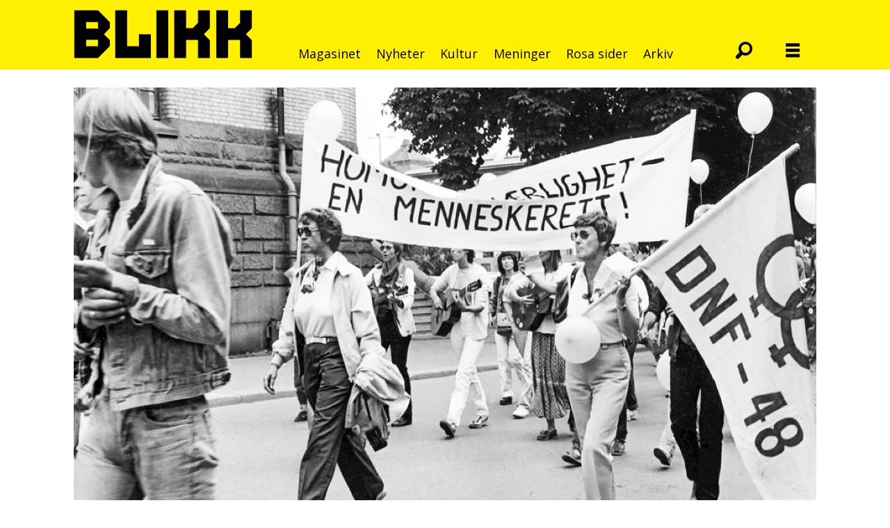

--- FILE ---
content_type: text/css;charset=UTF-8
request_url: https://www.blikk.no/view-resources/view/css/site/blikk.css?v=1768293024-L4
body_size: 1937
content:
:root{--columns-gutter: 0.6rem}@media(max-width: 767px){:root{--columns-gutter: 4.032vw}}.column,.columns{padding-left:.6rem;padding-right:.6rem}@media(max-width: 767px){.column,.columns{padding-left:1.26vw;padding-right:1.26vw}}.column{margin-bottom:.6rem}.row>.row_header_text{margin-left:.6rem;margin-right:.6rem}@media(max-width: 767px){.row>.row_header_text{margin-left:1.2rem;margin-right:1.2rem}}.row>.row_header_text[class*=" bg-"]{padding:.3rem .6rem;margin-bottom:.6rem}@media(max-width: 767px){.row>.row_header_text[class*=" color_mobile_bg-"]{padding:.3rem 2.52;margin-bottom:.6rem}}.row[class*=" bg-"],.row-section[class*=" bg-"]{margin-bottom:.6rem}.row[class*=" bg-"]>.row_header_text[class*=" bg-"],.row-section[class*=" bg-"]>.row_header_text[class*=" bg-"]{padding-left:.6rem;padding-right:.6rem;margin:-0.6rem 0 .6rem 0}@media(max-width: 767px){.row[class*=" bg-"]>.row_header_text[class*=" color_mobile_bg-"],.row-section[class*=" bg-"]>.row_header_text[class*=" color_mobile_bg-"]{margin:-0.6rem 0 .6rem 0;padding-left:1.2rem;padding-right:1.2rem}}.row[class*=" bg-"]{padding-top:.6rem}@media(max-width: 767px){.row[class*=" bg-"]{padding-top:2.52vw}}@media(max-width: 767px){.content[class*=color_mobile_bg-],.content[class*=mobile_border-bg-],figure[class*=color_mobile_bg-] p{padding:2.52vw;padding-bottom:0}.content[class*=color_mobile_bg-] figure{margin-top:-2.52vw;margin-right:-2.52vw;margin-left:-2.52vw;margin-bottom:0}figure [class*=bg-] .img{margin-top:-2.52vw;margin-right:-2.52vw;margin-left:-2.52vw}}.bodytext .slideshow nav ul{padding:.6rem}.slideshow.columns nav ul{margin:0 .6rem}.bodytext>*{padding:var(--columns-gutter)}.bodytext>p{padding-inline:var(--bodytext-alignment)}.bodytext>.column.floatLeft{padding-left:var(--columns-gutter)}.bodytext>.column.floatRight{padding-right:var(--columns-gutter)}@media(max-width: 767px){.pagestyle_centered .bodytext>p,.pagestyle_centered .bodytext>h2,.pagestyle_centered .bodytext>h3,.pagestyle_centered .bodytext>h4,.pagestyle_centered .bodytext>ul,.pagestyle_centered .bodytext>ol{padding-right:.6rem;padding-left:.6rem}}.articlescroller ul{margin-right:-0.6rem;margin-left:-0.6rem}@media(max-width: 767px){.articlescroller ul{margin-right:-1.26vw;margin-left:-1.26vw}}@media(max-width: 767px){.articlescroller.mobile-fullWidth ul{margin-right:0;margin-left:0}}.articleHeader .kicker[class*=" bg-"],.articleHeader .headline[class*=" bg-"],.articleHeader .subtitle[class*=" bg-"]{padding:.6rem .6rem}.articleHeader .media .floatingText{padding-bottom:.6rem}.articleHeader .media .floatingText .kicker,.articleHeader .media .floatingText .headline,.articleHeader .media .floatingText .subtitle{margin-right:.6rem;margin-left:.6rem;margin-bottom:.3rem}.articleCalendar ul.articles{grid-column-gap:.6rem;grid-row-gap:.6rem}article.column .content .media .floatingText{padding-bottom:.6rem}article.column .content .media .floatingText .kicker,article.column .content .media .floatingText .headline,article.column .content .media .floatingText .subtitle{margin-right:.6rem;margin-left:.6rem;margin-bottom:.3rem}article.column .content .kicker[class*=" bg-"],article.column .content .headline[class*=" bg-"],article.column .content .subtitle[class*=" bg-"]{padding:.6rem .6rem}article.column .content[class*=" bg-"] figure.floatLeft{margin-right:.6rem}article.column .content[class*=" bg-"] figure.floatRight{margin-left:.6rem}@media(max-width: 767px){article.column .content figure.mobile-floatLeft{margin-right:1.26vw}article.column .content figure.mobile-floatRight{margin-left:1.26vw}}@media(min-width: 768px){article.column .content figure.desktop-floatLeft{margin-right:.6rem}article.column .content figure.desktop-floatRight{margin-left:.6rem}}article.column .content[class*=" bg-"].fullWidth a .media figure{margin-left:calc(-50vw + 34rem - (0.6rem + 1rem));margin-right:calc(-50vw + 34rem - (0.6rem + 1rem))}.column .content.fullWidth figure,.articleHeader.fullWidth>.media figure,.articleHeader.fullWidth .markupbox,.column.markupbox.fullWidth .content,.bodytext>.fullWidth figure,.articleHeader.fullWidth>figure{margin-left:calc(-50vw + 68rem / 2 - 0.6rem);margin-right:calc(-50vw + 68rem / 2 - 0.6rem)}.fullWidth>figure .caption,.fullWidth .media figure .caption{padding-left:calc(50vw - 68rem / 2 + 0.6rem);padding-right:calc(50vw - 68rem / 2 + 0.6rem)}.parallax-container.column>.content.fullWidth{margin-left:calc(-50vw + 68rem / 2 - 0.6rem);margin-right:calc(-50vw + 68rem / 2 - 0.6rem)}.articleHeader .column.parallax-container>.content.fullWidth{margin-left:calc(-50vw + 68rem / 2 - 0.6rem);margin-right:calc(-50vw + 68rem / 2 - 0.6rem)}@media(max-width: 767px){article.column .content[class*=" bg-"].fullWidth a .media figure{margin-left:0-4.032vw1rem;margin-right:0-4.032vw1rem}article.column .content .kicker[class*=" color_mobile_bg-"],article.column .content .headline[class*=" color_mobile_bg-"],article.column .content .subtitle[class*=" color_mobile_bg-"]{padding:.6rem .6rem}.row>.column:first-child,.row>.column.small-12+.column:not(.small-12){padding-left:2.52vw}.row>.column:last-child{padding-right:2.52vw}.row>.column.small-12,.row>.columns.small-12{padding-left:2.52vw;padding-right:2.52vw}.bodytext>.column:first-child,.bodytext>.column.small-12+.column:not(.small-12){padding-left:4.032vw}.bodytext>.column:last-child{padding-right:4.032vw}.bodytext>.column.small-12,.bodytext>.columns.small-12{padding-left:4.032vw;padding-right:4.032vw}.row.fullWidth .scrollbox,.column.scrollbox.fullWidth{margin-left:0;margin-right:0;padding-left:0;padding-right:0}.fullWidth>figure .caption{padding-left:4.032vw;padding-right:4.032vw}.articleHeader.column{padding-left:4.032vw;padding-right:4.032vw}.column .content.fullWidth figure,.articleHeader.fullWidth>.media figure,.articleHeader.fullWidth .markupbox,.column.markupbox.fullWidth .content,.bodytext>.fullWidth figure,.articleHeader.fullWidth>figure{margin-left:-4.032vw;margin-right:-4.032vw}.column .content.fullWidth figure .caption,.articleHeader.fullWidth>.media figure .caption,.articleHeader.fullWidth .markupbox .caption,.column.markupbox.fullWidth .content .caption,.bodytext>.fullWidth figure .caption,.articleHeader.fullWidth>figure .caption{margin-right:4.032vw;margin-left:4.032vw}.articleHeader.fullWidth figure .caption{padding-left:4.032vw;padding-right:4.032vw}.bodytext>p,.bodytext>h2,.bodytext>h3,.bodytext>h4,.bodytext>ul,.bodytext>ol{padding-right:4.032vw;padding-left:4.032vw}.bodytext>.small-12{padding-left:4.032vw}.bodytext>.column.floatLeft{padding-left:4.032vw}.bodytext>.column.floatRight{padding-right:4.032vw}.column.articleFooter{padding-right:4.032vw;padding-left:4.032vw}.articleHeader .column.parallax-container>.content.fullWidth{margin-left:-4.032vw;margin-right:-4.032vw}.parallax-container.column>.content.fullWidth{margin-left:-4.032vw;margin-right:-4.032vw}}body{font-family:"Open Sans";font-style:normal;font-weight:400}body .bg-btn-color{background-color:#e83277}article.column .content .headline{overflow-wrap:break-word}section.main.front .container{padding-top:.6rem;background-color:#fff}header#nav{z-index:999;background-color:#ffef00;-webkit-user-select:none;-moz-user-select:none;user-select:none;border:none;margin:0;padding:0}header#nav .header{align-items:baseline}header#nav .logo{margin:14px 0px 6px}header#nav .desktop-menu{flex:1}header#nav .desktop-menu .navigation{width:-moz-fit-content;width:fit-content;margin:0 auto}header#nav .desktop-menu .navigation a,header#nav .desktop-menu .navigation span{display:block;padding:0;color:#000;text-shadow:none;font-size:18px;font-weight:normal}header#nav #toggleSearch,header#nav #toggleMobileMenu{color:#000;font-size:1.5em;cursor:default}header#nav #toggleSearch .navigator,header#nav #toggleMobileMenu .navigator{padding:2px 12px;cursor:pointer}header#nav #searchBox{position:absolute;top:100%;transform:translateX(-50%);padding:10px;background-color:#ffef00;border-radius:0 0 5px 5px;z-index:999}header#nav #searchBox form{position:unset;width:auto}header#nav #searchBox input{margin:0;font-size:18px;width:250px}header#nav #searchBox input:focus{outline:none}header#nav #mobileMenu{padding-top:15px;position:absolute;transform:translateX(-10px);top:100%;right:0;line-height:40px;z-index:999;color:#000;font-weight:normal}header#nav #mobileMenu .mobileMenuContainer{border-radius:5px;padding:10px;background-color:#ffef00;box-shadow:0 8px 4px -5px rgba(0,0,0,.3);position:relative}header#nav #mobileMenu .mobileMenuContainer:before{content:"";position:absolute;bottom:100%;right:22px;border:10px solid rgba(0,0,0,0);border-top-width:0;border-bottom-color:#ffef00}header#nav #mobileMenu .mobileMenuContainer ul li{border-radius:5px;padding:0 .4em}header#nav #mobileMenu .mobileMenuContainer ul li:before{float:left;font-size:20px;padding:10px 16px 0 0}header#nav #mobileMenu .mobileMenuContainer ul li:hover{background-color:rgba(255,255,255,.2)}header#nav #mobileMenu .mobileMenuContainer ul li a,header#nav #mobileMenu .mobileMenuContainer ul li span{display:block;padding:0;color:#000;text-shadow:none;font-size:18px}header#nav #mobileMenu .mobileMenuContainer .navigation ul{flex-direction:column}header#nav #mobileMenu .mobileMenuContainer .share{display:flex}header#nav #mobileMenu .mobileMenuContainer .share li{width:50%;text-align:center}footer{background-color:#ffef00;border-top:none}footer a{color:#000}footer a:hover{color:#000}@media(max-width: 1023px){header#nav .header{align-items:center}header#nav .logo{flex:1}header#nav #mobileMenu{transform:unset;width:98%;margin:1%}header#nav #mobileMenu .dropdown-for-mobile{border:2px solid #000;padding:10px}header#nav #mobileMenu nav.mainMenu{margin-bottom:10px}header#nav #mobileMenu nav.mainMenu li{position:relative}header#nav #mobileMenu nav.mainMenu li:hover{background-color:unset}header#nav #mobileMenu nav.mainMenu li::after{content:"";position:absolute;bottom:0;height:2px;left:0;right:100%;background-color:#000;transition:right .2s}header#nav #mobileMenu nav.mainMenu li:hover::after{right:0}header#nav #searchBox{width:100%;left:0;transform:unset}header#nav #searchBox input{width:100%}}

/*# sourceMappingURL=blikk.css.map */